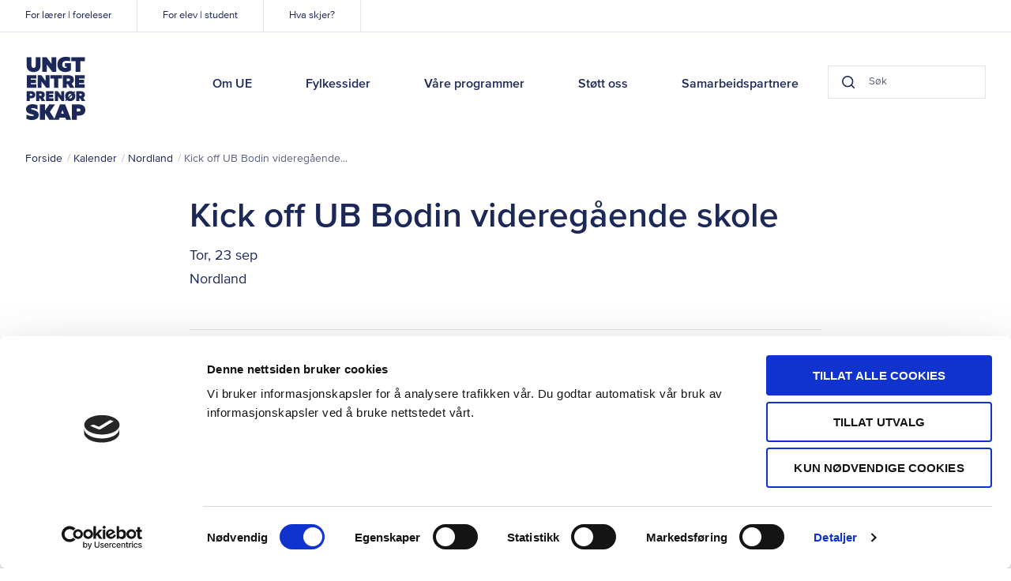

--- FILE ---
content_type: text/html; charset=UTF-8
request_url: https://www.ue.no/nordland/kalender/2021/09/kick-off-ub-bodin
body_size: 5399
content:

<!doctype html>
<html class="no-js" lang="nb">
  <head>
  <meta charset="utf-8">
  <meta http-equiv="X-UA-Compatible" content="IE=edge">

  <meta name="viewport" content="width=device-width, initial-scale=1, shrink-to-fit=no">

    <link rel="apple-touch-icon" sizes="180x180" href="/assets/favicon/apple-touch-icon.png">
  <link rel="icon" type="image/png" sizes="32x32" href="/assets/favicon/favicon-32x32.png">
  <link rel="icon" type="image/png" sizes="16x16" href="/assets/favicon/favicon-16x16.png">
  <link rel="manifest" href="/assets/favicon/site.webmanifest">
  <link rel="mask-icon" href="/assets/favicon/safari-pinned-tab.svg" color="#1457e9">
  <link rel="shortcut icon" href="/assets/favicon/favicon.ico">
  <meta name="msapplication-TileColor" content="#1457e9">
  <meta name="msapplication-config" content="/assets/favicon/browserconfig.xml">
  <meta name="theme-color" content="#ffffff">
  <meta name="apple-mobile-web-app-title" content="Ungt Entreprenørskap">
  <meta name="apple-mobile-web-app-capable" content="yes">
  <meta name="mobile-web-app-capable" content="yes">

  
    
  <script>
    document.documentElement.className = document.documentElement.className.replace('no-js','js');
  </script>

  <!-- Start VWO Async SmartCode -->
  <script type='text/javascript'>
  window._vwo_code = window._vwo_code || (function(){
  var account_id=550467,
  settings_tolerance=2000,
  library_tolerance=2500,
  use_existing_jquery=false,
  is_spa=1,
  hide_element='body',

  /* DO NOT EDIT BELOW THIS LINE */
  f=false,d=document,code={use_existing_jquery:function(){return use_existing_jquery;},library_tolerance:function(){return library_tolerance;},finish:function(){if(!f){f=true;var a=d.getElementById('_vis_opt_path_hides');if(a)a.parentNode.removeChild(a);}},finished:function(){return f;},load:function(a){var b=d.createElement('script');b.src=a;b.type='text/javascript';b.innerText;b.onerror=function(){_vwo_code.finish();};d.getElementsByTagName('head')[0].appendChild(b);},init:function(){
  window.settings_timer=setTimeout(function () {_vwo_code.finish() },settings_tolerance);var a=d.createElement('style'),b=hide_element?hide_element+'{opacity:0 !important;filter:alpha(opacity=0) !important;background:none !important;}':'',h=d.getElementsByTagName('head')[0];a.setAttribute('id','_vis_opt_path_hides');a.setAttribute('type','text/css');if(a.styleSheet)a.styleSheet.cssText=b;else a.appendChild(d.createTextNode(b));h.appendChild(a);this.load('https://dev.visualwebsiteoptimizer.com/j.php?a='+account_id+'&u='+encodeURIComponent(d.URL)+'&f='+(+is_spa)+'&r='+Math.random());return settings_timer; }};window._vwo_settings_timer = code.init(); return code; }());
  </script>
  <!-- End VWO Async SmartCode -->
<title>Ungt Entreprenørskap | Kick off UB Bodin videregående skole</title>
<script>dataLayer = [];
(function(w,d,s,l,i){w[l]=w[l]||[];w[l].push({'gtm.start':
new Date().getTime(),event:'gtm.js'});var f=d.getElementsByTagName(s)[0],
j=d.createElement(s),dl=l!='dataLayer'?'&l='+l:'';j.async=true;j.src=
'https://www.googletagmanager.com/gtm.js?id='+i+dl;f.parentNode.insertBefore(j,f);
})(window,document,'script','dataLayer','GTM-TK86JK6');
</script><meta name="generator" content="SEOmatic">
<meta name="description" content="KICK OFF for idèutvikling og etablering av Ungdomsbedrifter">
<meta name="referrer" content="no-referrer-when-downgrade">
<meta name="robots" content="all">
<meta content="308974007533" property="fb:profile_id">
<meta content="nb" property="og:locale">
<meta content="Ungt Entreprenørskap" property="og:site_name">
<meta content="website" property="og:type">
<meta content="https://www.ue.no/nordland/kalender/2021/09/kick-off-ub-bodin" property="og:url">
<meta content="Kick off UB Bodin videregående skole" property="og:title">
<meta content="KICK OFF for idèutvikling og etablering av Ungdomsbedrifter" property="og:description">
<meta content="https://www.ue.no/media/stock/_1200x630_crop_center-center_82_none/enkel_social.png?mtime=1581883609" property="og:image">
<meta content="1200" property="og:image:width">
<meta content="630" property="og:image:height">
<meta content="https://www.flickr.com/photos/129039589@N08/albums" property="og:see_also">
<meta content="https://www.instagram.com/ue_norge/" property="og:see_also">
<meta content="https://www.youtube.com/user/UENorgePro/featured" property="og:see_also">
<meta content="https://www.linkedin.com/company/ungt-entrepren-rskap-norge" property="og:see_also">
<meta content="https://www.facebook.com/uenorge/" property="og:see_also">
<meta content="https://twitter.com/UE_Norge" property="og:see_also">
<meta name="twitter:card" content="summary_large_image">
<meta name="twitter:site" content="@UE_Norge">
<meta name="twitter:creator" content="@UE_Norge">
<meta name="twitter:title" content="Kick off UB Bodin videregående skole">
<meta name="twitter:description" content="KICK OFF for idèutvikling og etablering av Ungdomsbedrifter">
<meta name="twitter:image" content="https://www.ue.no/media/stock/_800x418_crop_center-center_82_none/enkel_social.png?mtime=1581883609">
<meta name="twitter:image:width" content="800">
<meta name="twitter:image:height" content="418">
<link href="https://www.ue.no/nordland/kalender/2021/09/kick-off-ub-bodin" rel="canonical">
<link href="https://www.ue.no/nordland" rel="home">
<link href="/static/public/css/styles.css?v=1751378607" rel="stylesheet">
<style>#save-draft-btn{display:none;}</style></head>
  
  <body class="layout--main section--calendarEvents grid--debug_"><noscript><iframe src="https://www.googletagmanager.com/ns.html?id=GTM-TK86JK6"
height="0" width="0" style="display:none;visibility:hidden"></iframe></noscript>

    <a class="o-skip-link" tabindex="1" href="#main">Til hovedinnhold</a>
    <div class="content">
      

<header class="p-header">
  <div class="wrapper">
      <a href="/" class="p-header__logo" tabindex="2">Ungt Entreprenørskap</a>
      <div class="p-header__search" data-component="header-search">
                <form action="https://www.ue.no/sok">
          <div class="p-search-field p-search-field--small">
  <button class="p-search-field__btn p-search-field__btn--search" data-element="button-search" aria-label="Search button">
    <svg class="icon icon--darkest-stroke" width="20" height="20" xmlns="http://www.w3.org/2000/svg" viewBox="0 0 20 20"><path stroke-linecap="round" stroke-linejoin="round" stroke-width="2" d="M9 17A8 8 0 1 0 9 1a8 8 0 0 0 0 16zm10 2l-4.35-4.35"/></svg>
  </button>
    <input class="p-search-field__input" type="search" name="q" value="" data-search="header-search-input" placeholder="Søk" autocomplete="off" title="Søk"/>
  <button class="p-search-field__btn p-search-field__btn--clear" data-element="button-clear" aria-label="Clear button">
    <svg class="icon icon--darkest-stroke" width="12" height="12" xmlns="http://www.w3.org/2000/svg" viewBox="0 0 12 12">
    <path fill="none" fill-rule="evenodd" stroke="#000" stroke-width="2" d="M11 1L1 11M1 1l10 10"/>
</svg>

  </button>
</div>
        </form>
      </div>
      <nav class="p-header__nav">
        <ul class="p-header__main-nav list-reset">

                      
                          <li>
                <a  class="p-header__main-nav-link" href="https://www.ue.no/om-oss" tabIndex="2">Om UE</a>
              </li>
                                  
                          <li>
                <a  class="p-header__main-nav-link" href="https://www.ue.no/kontakt" tabIndex="2">Fylkessider</a>
              </li>
                                  
                          <li>
                <a  class="p-header__main-nav-link" href="https://www.ue.no/program" tabIndex="2">Våre programmer</a>
              </li>
                                  
                          <li>
                <a  class="p-header__main-nav-link" href="https://www.ue.no/samarbeid-med-oss" tabIndex="2">Støtt oss</a>
              </li>
                                  
                          <li>
                <a  class="p-header__main-nav-link" href="https://www.ue.no/samarbeidspartnere" tabIndex="2">Samarbeidspartnere</a>
              </li>
                      
        </ul>

        <ul class="p-header__sub-nav list-reset">
                                              <li>
                <a
                  href="https://www.ue.no/laerer-foreleser"
                  class="p-header__sub-nav-link"
                  tabindex="1"
                >For lærer | foreleser</a>
              </li>
                                                <li>
                <a
                  href="https://www.ue.no/elever-og-studenter"
                  class="p-header__sub-nav-link"
                  tabindex="1"
                >For elev | student</a>
              </li>
                                                <li>
                <a
                  href="https://www.ue.no/kalender"
                  class="p-header__sub-nav-link"
                  tabindex="1"
                >Hva skjer?</a>
              </li>
                              </ul>

        <div class="p-header__close-mobile-nav">
          <div class="p-header__icon">
            <div class="p-header__icon-image p-header__icon-image--close">
              <svg class="icon icon--darkest-stroke" width="16" height="16" xmlns="http://www.w3.org/2000/svg" viewBox="0 0 16 16" role="presentation"><path stroke-linecap="round" stroke-linejoin="round" stroke-width="2" d="M15 1L1 15M1 1l14 14"/></svg>

            </div>
            Lukk
          </div>
        </div>
      </nav>

      <div class="p-header__toggle-mobile-nav">
        <div class="p-header__icon">
          <div class="p-header__icon-image  p-header__icon-image--menu">
            <span></span>
            <span></span>
            <span></span>
          </div>
          Meny
        </div>
      </div>

      <div class="p-header__mobile-search">
        <div class="p-header__icon">
            <div class="p-header__icon-image p-header__icon-image--search">
              <svg class="icon icon--darkest-stroke" width="20" height="20" xmlns="http://www.w3.org/2000/svg" viewBox="0 0 20 20"><path stroke-linecap="round" stroke-linejoin="round" stroke-width="2" d="M9 17A8 8 0 1 0 9 1a8 8 0 0 0 0 16zm10 2l-4.35-4.35"/></svg>
            </div>
            Søk
        </div>
      </div>

      
  </div>
</header>
      
  <section class="o-blocks__block o-blocks__block--tight p-breadcrumbs" aria-label="Breadcrumbs">
    <div class="o-blocks__container">
      <div class="o-blocks__content">
        <ul class="p-breadcrumbs__list list-reset">
          <li class="p-breadcrumbs__item">
            <a href="/">Forside</a>
          </li>
                                                <li class="p-breadcrumbs__item">
                <a
                  href="/kalender/2021/09"
                  target="_self"
                >  Kalender</a>
              </li>
                                                            <li class="p-breadcrumbs__item">
                <a
                  href="https://www.ue.no/nordland/kalender/2021/09"
                  target="_self"
                >  Nordland</a>
              </li>
                                                            <li
                class="p-breadcrumbs__item"
                aria-current="Kick off UB Bodin videregående skole"
              >  Kick off UB Bodin videregående...</li>
                              </ul>
      </div>
    </div>
  </section>

      <main id="main" class="main-content" aria-label="main-content">
          <!-- BEGIN elasticsearch indexed content -->
  <div class="o-blocks o-blocks--spacer">
    <section class="o-blocks__block o-blocks__block--tight">
      <div class="o-blocks__container o-blocks__container--narrow">
        <div class="o-blocks__content">
          
<div class="p-page-header">
  <h1 class="p-page-header__title">Kick off UB Bodin videregående skole</h1>
  
      <div class="p-entry-meta p-entry-meta--event">
                  <time class="p-entry-meta__date" datetime="2021-09-23">
                        Tor, 23 sep
  
              </time>
      <div class="p-entry-meta__region">Nordland</div>
    </div>
  
  </div>
        </div>
      </div>
    </section>

    <section class="o-blocks__block">
      <div class="o-blocks__container o-blocks__container--narrow">
        <div class="o-blocks__content">
          <hr/>
        </div>
      </div>
    </section>

      
        
                      <section class="o-blocks__block" aria-label="Rich text - 595697">
        <div class="o-blocks__container o-blocks__container--narrow">
          <div class="o-blocks__content c-rich-text">
  <p><span>KICK OFF for idèutvikling og etablering av Ungdomsbedrifter</span></p>
</div>
        </div>
      </section>
          
  

    <!-- END elasticsearch indexed content -->

          <section class="o-blocks__block">
        <div class="o-blocks__container o-blocks__container--narrow">
          <div class="o-blocks__content">
                        <a
                class="btn btn--link"
                target="_blank"
                href="https://portal.ue.no/kalender/nordland/2021/kick-off-ub-bodin"
            >Vi ønsker oss flere ungdomsbedrifter på Bodin vgs</a>
          </div>
        </div>
      </section>
      </div>
      </main>

    </div>
    
<footer class="p-footer">
  <div class="wrapper">
    <div class="grid__collapse">
      <div class="grid__container">

        <div class="p-footer__logo">
          <div class="p-footer__logo-box">
            <a href="/" class="p-footer__logo-ue">Ungt Entreprenørskap</a>

            <div class="p-footer__logo-externals">
              <a href="http://www.jaeurope.org/" rel="noopener noreferrer" target="_blank" class="p-footer__logo-ja-eu" >JA Europe</a>
              <a href="https://gen-e.eu/" rel="noopener noreferrer" target="_blank" class="p-footer__logo-ja-ww">Member of JA Worldwide</a>
            
              <div class="p-footer__hyper-links">
                <h5 class="p-footer__subtitle" lang="en">Member of JA Worldwide</h5>

                <a class="p-footer__hyper-link" href="http://www.jaeurope.org" target="_blank">JA Europe</a> |
                <a class="p-footer__hyper-link" href="http://www.jaworldwide.org" target="_blank">JA Worldwide</a> | 
                <a class="p-footer__hyper-link" href="http://www.gen-e.eu" target="_blank">GEN E</a>
              </div>
            </div>
          </div>
        </div>

                  <nav class="p-footer__nav-column">
              <h4 class="p-footer__nav-title">Ressurser</h4>
              <ul class="p-footer__nav-list list-reset">
                                                      <li>
                      <a
                        href="https://www.ue.no/laerer-foreleser"
                        class="p-footer__nav-link"
                        target="_self"
                      >For lærer | foreleser</a>
                    </li>
                                                                        <li>
                      <a
                        href="https://www.ue.no/elever-og-studenter"
                        class="p-footer__nav-link"
                        target="_self"
                      >For elev | student</a>
                    </li>
                                                                        <li>
                      <a
                        href="https://www.ue.no/laerer-foreleser"
                        class="p-footer__nav-link"
                        target="_self"
                      >Lærerportalen</a>
                    </li>
                                                </ul>
          </nav>
                  <nav class="p-footer__nav-column">
              <h4 class="p-footer__nav-title">Om UE</h4>
              <ul class="p-footer__nav-list list-reset">
                                                      <li>
                      <a
                        href="https://www.ue.no/om-oss/ansatte"
                        class="p-footer__nav-link"
                        target="_self"
                      >Kontakt oss</a>
                    </li>
                                                                        <li>
                      <a
                        href="https://www.ue.no/arsmelding-2024"
                        class="p-footer__nav-link"
                        target="_self"
                      >Årsmelding</a>
                    </li>
                                                </ul>
          </nav>
        
        <div class="p-footer__bottom-line grid__column--full">
          <div class="p-footer__address">Gaustadalleen 21, 0349 Oslo</div>
          <nav class="p-footer__subnav">
            <a
              href="/personvern"
              class="p-footer__subnav-link"
            >Personvern</a>
            <a
              href="/nettstedkart"
              class="p-footer__subnav-link"
            >Nettstedkart</a>
          </nav>
          <div class="p-footer__social">
                                                                                        
                  <a
                    href="https://twitter.com/UE_Norge"
                    class="p-footer__social-link"
                    style="background-image: url(&#039;/assets/icons/twitter.svg&#039;);"
                    rel="noopener noreferrer"
                    target="_blank"
                    title="Twitter"
                  >Twitter</a>
                                                                
                  <a
                    href="https://www.facebook.com/uenorge/"
                    class="p-footer__social-link"
                    style="background-image: url(&#039;/assets/icons/facebook.svg&#039;);"
                    rel="noopener noreferrer"
                    target="_blank"
                    title="Facebook"
                  >Facebook</a>
                                                                
                  <a
                    href="https://www.linkedin.com/company/ungt-entrepren-rskap-norge"
                    class="p-footer__social-link"
                    style="background-image: url(&#039;/assets/icons/linkedin.svg&#039;);"
                    rel="noopener noreferrer"
                    target="_blank"
                    title="LinkedIn"
                  >LinkedIn</a>
                                                                
                  <a
                    href="https://www.youtube.com/user/UENorgePro/featured"
                    class="p-footer__social-link"
                    style="background-image: url(&#039;/assets/icons/youtube.svg&#039;);"
                    rel="noopener noreferrer"
                    target="_blank"
                    title="YouTube"
                  >YouTube</a>
                                                                
                  <a
                    href="https://www.instagram.com/ue_norge/"
                    class="p-footer__social-link"
                    style="background-image: url(&#039;/assets/icons/instagram.svg&#039;);"
                    rel="noopener noreferrer"
                    target="_blank"
                    title="Instagram"
                  >Instagram</a>
                                                                                              
                  <a
                    href="https://www.flickr.com/photos/129039589@N08/albums"
                    class="p-footer__social-link"
                    style="background-image: url(&#039;/assets/icons/flickr.svg&#039;);"
                    rel="noopener noreferrer"
                    target="_blank"
                    title="Flickr"
                  >Flickr</a>
                                                    </div>
        </div>
      </div>
    </div>
  </div>
</footer>
  <script type="application/ld+json">{"@context":"http://schema.org","@graph":[{"@type":"WebPage","author":{"@id":"https://ue.no#identity"},"copyrightHolder":{"@id":"https://ue.no#identity"},"copyrightYear":"2021","creator":{"@id":"https://ue.no#creator"},"dateCreated":"2021-09-09T19:01:36+02:00","dateModified":"2021-09-09T19:01:36+02:00","datePublished":"2021-09-09T18:57:00+02:00","description":"KICK OFF for idèutvikling og etablering av Ungdomsbedrifter","headline":"Kick off UB Bodin videregående skole","image":{"@type":"ImageObject","url":"https://www.ue.no/media/stock/_1200x630_crop_center-center_82_none/enkel_social.png?mtime=1581883609"},"inLanguage":"nb","mainEntityOfPage":"https://www.ue.no/nordland/kalender/2021/09/kick-off-ub-bodin","name":"Kick off UB Bodin videregående skole","publisher":{"@id":"https://ue.no#creator"},"url":"https://www.ue.no/nordland/kalender/2021/09/kick-off-ub-bodin"},{"@id":"https://ue.no#identity","@type":"LocalBusiness","address":{"@type":"PostalAddress","addressCountry":"Norway","addressLocality":"Oslo","addressRegion":"Oslo","postalCode":"0349","streetAddress":"Gaustadalleen 21"},"alternateName":"UE","description":"Ungt Entreprenørskap (UE) er en ideell, landsomfattende organisasjon som i samspill med utdanningssystemet, næringslivet og andre aktører jobber for å utvikle barn og unges kreativitet, skaperglede og tro på seg selv.","duns":"Ungt Entreprenørskap Norge","email":"ue@ue.no","founder":"Ungt Entreprenørskap Norge","foundingDate":"Ungt Entreprenørskap Norge","foundingLocation":"Ungt Entreprenørskap Norge","name":"Ungt Entreprenørskap","openingHoursSpecification":[{"@type":"OpeningHoursSpecification","closes":"16:00:00","dayOfWeek":["Monday"],"opens":"08:00:00"},{"@type":"OpeningHoursSpecification","closes":"16:00:00","dayOfWeek":["Tuesday"],"opens":"08:00:00"},{"@type":"OpeningHoursSpecification","closes":"16:00:00","dayOfWeek":["Wednesday"],"opens":"08:00:00"},{"@type":"OpeningHoursSpecification","closes":"16:00:00","dayOfWeek":["Thursday"],"opens":"08:00:00"},{"@type":"OpeningHoursSpecification","closes":"16:00:00","dayOfWeek":["Friday"],"opens":"08:00:00"}],"priceRange":"$","sameAs":["https://twitter.com/UE_Norge","https://www.facebook.com/uenorge/","https://www.linkedin.com/company/ungt-entrepren-rskap-norge","https://www.youtube.com/user/UENorgePro/featured","https://www.instagram.com/ue_norge/","https://www.flickr.com/photos/129039589@N08/albums"],"url":"https://ue.no"},{"@id":"#creator","@type":"Organization"},{"@type":"BreadcrumbList","description":"Breadcrumbs list","itemListElement":[{"@type":"ListItem","item":"https://www.ue.no/nordland","name":"Forsiden","position":1},{"@type":"ListItem","item":"https://www.ue.no/nordland/kalender","name":"Kalender","position":2},{"@type":"ListItem","item":"https://www.ue.no/nordland/kalender/2021/09/kick-off-ub-bodin","name":"Kick off UB Bodin videregående skole","position":3}],"name":"Breadcrumbs"}]}</script><script src="/static/public/js/app.js?v=1751983669"></script>
<script>const menuToggle = document.querySelector('.p-header__toggle-mobile-nav');
        const menuClose = document.querySelector('.p-header__close-mobile-nav');
        const _body = document.body;

        menuToggle.onclick = function(e) {
          e.stopPropagation();
          _body.classList.add('menu-active');
        }
        menuClose.onclick = function(e) {
          e.stopPropagation();
          _body.classList.remove('menu-active');
        };</script></body>
</html>

--- FILE ---
content_type: image/svg+xml
request_url: https://www.ue.no/assets/icons/flickr.svg
body_size: 456
content:
<svg xmlns="http://www.w3.org/2000/svg" width="14" height="14" viewBox="0 0 14 14">
    <path fill="#fff" fill-rule="nonzero" d="M12.5 0h-11A1.5 1.5 0 0 0 0 1.5v11A1.5 1.5 0 0 0 1.5 14h11a1.5 1.5 0 0 0 1.5-1.5v-11A1.5 1.5 0 0 0 12.5 0zM4.516 8.969A1.983 1.983 0 0 1 2.53 6.984C2.531 5.888 3.42 5 4.516 5S6.5 5.888 6.5 6.984A1.983 1.983 0 0 1 4.516 8.97zm4.968 0A1.983 1.983 0 0 1 7.5 6.984a1.983 1.983 0 1 1 3.969 0A1.983 1.983 0 0 1 9.484 8.97z"/>
</svg>


--- FILE ---
content_type: image/svg+xml
request_url: https://www.ue.no/assets/icons/logo_ja_worldwide.svg
body_size: 3187
content:
<?xml version="1.0" encoding="UTF-8"?>
<svg width="354px" height="137px" viewBox="0 0 354 137" version="1.1" xmlns="http://www.w3.org/2000/svg" xmlns:xlink="http://www.w3.org/1999/xlink">
    <g id="Paulsen" stroke="none" stroke-width="1" fill="none" fill-rule="evenodd">
        <g id="Artboard" transform="translate(-49, -58)" fill="#FFFFFF" fill-rule="nonzero">
            <g id="Screenshot-2023-10-24-at-11.34.10" transform="translate(49, 58)">
                <g id="Group" transform="translate(138.92, 21.54)" font-family="Arial-BoldMT, Arial" font-size="44.5" font-weight="bold">
                    <g>
                        <g transform="translate(0, 0)">
                            <text id="J">
                                <tspan x="0" y="40">J</tspan>
                            </text>
                            <text id="A">
                                <tspan x="24.75" y="40">A</tspan>
                            </text>
                        </g>
                        <g transform="translate(0, 44.5)" id="W">
                            <text>
                                <tspan x="0" y="40">W</tspan>
                            </text>
                        </g>
                        <g transform="translate(36.18, 44.5)" id="o">
                            <text>
                                <tspan x="0" y="40">o</tspan>
                            </text>
                        </g>
                        <g transform="translate(60.61, 44.5)" id="r">
                            <text>
                                <tspan x="0" y="40">r</tspan>
                            </text>
                        </g>
                        <g transform="translate(75.34, 44.5)" id="ldwide">
                            <text>
                                <tspan x="0" y="40">ldwide</tspan>
                            </text>
                        </g>
                    </g>
                </g>
                <polygon id="Path" opacity="0.5" points="108.93 0 95.33 27.37 72.66 27.44"></polygon>
                <polygon id="Path" points="108.95 0 95.35 27.37 108.95 45.48"></polygon>
                <polygon id="Path" opacity="0.5" points="108.93 45.48 95.33 72.85 72.66 72.91"></polygon>
                <polygon id="Path" points="108.95 45.48 95.35 72.85 108.95 90.95"></polygon>
                <polygon id="Path" opacity="0.5" points="72.55 27.44 58.95 54.81 36.28 54.87"></polygon>
                <polygon id="Path" points="72.57 27.44 58.97 54.81 72.58 72.91"></polygon>
                <polygon id="Path" opacity="0.5" points="36.27 54.87 22.67 82.25 0 82.31"></polygon>
                <polygon id="Path" points="36.29 54.87 22.69 82.25 36.3 100.35"></polygon>
                <polygon id="Path" opacity="0.5" points="72.54 72.91 58.94 100.29 36.27 100.35"></polygon>
                <polygon id="Path" points="72.56 72.91 58.96 100.29 72.56 118.39"></polygon>
                <polygon id="Path" opacity="0.5" points="108.91 90.95 95.31 118.33 72.64 118.39"></polygon>
                <polygon id="Path" points="108.93 90.95 95.33 118.33 108.94 136.43"></polygon>
            </g>
        </g>
    </g>
</svg>